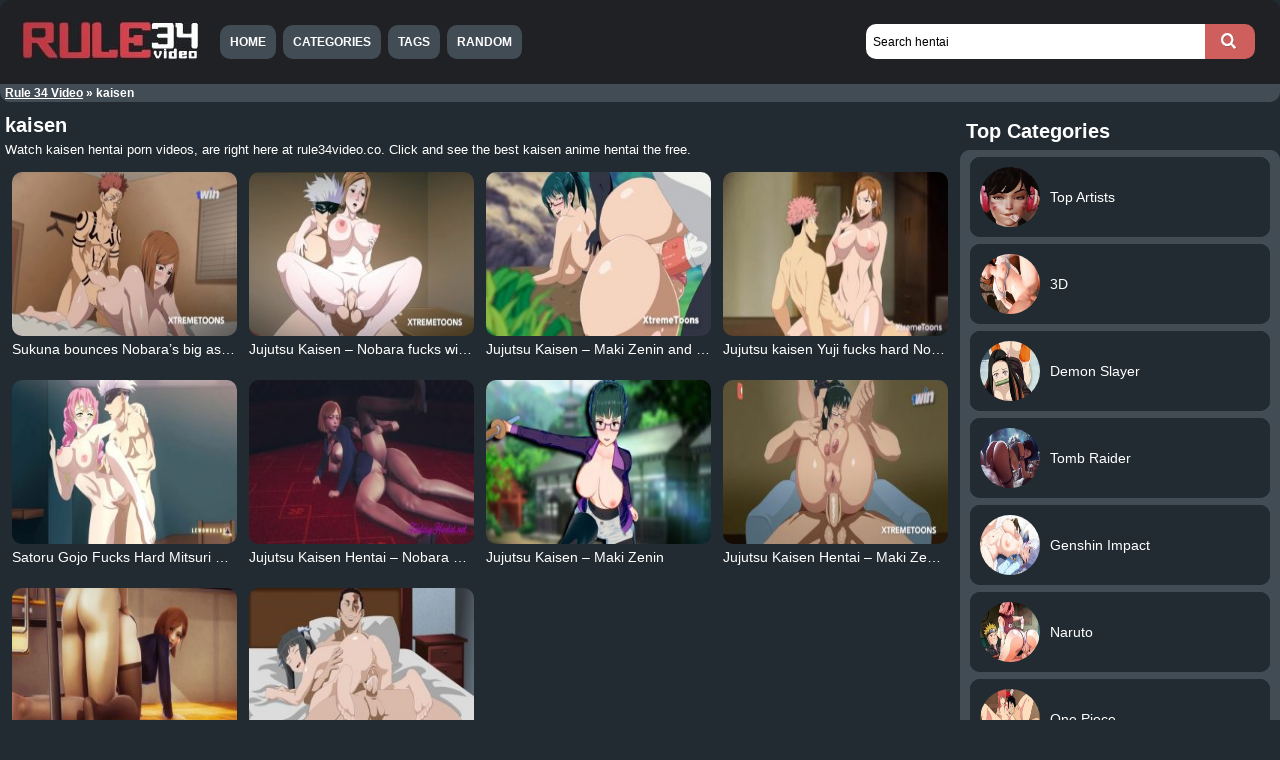

--- FILE ---
content_type: text/html; charset=UTF-8
request_url: https://rule34video.co/tag/kaisen/
body_size: 3166
content:
<!DOCTYPE html><html lang="en-US"><head><link href="https://rule34video.co/wp-content/themes/rule34video/img/icons/favicon.png" rel="shortcut icon"><meta name="viewport" content="width=device-width, initial-scale=1"><meta charset="UTF-8"/><meta name="google" content="notranslate"/><link rel="alternate" type="application/rss+xml" title="Rule 34 Video &#8211; Watch free Hentai Porn Videos Xxx RSS Feed" href="https://rule34video.co/feed/"/><link rel="pingback" href="https://rule34video.co/xmlrpc.php"/><link type="text/css" media="all" href="https://rule34video.co/wp-content/cache/autoptimize/css/autoptimize_54fed0007267c338f0c210bd45072cfb.css" rel="stylesheet"/><title>kaisen - Rule 34 Video</title><meta name="description" content="Watch kaisen hentai porn videos, are right here at rule34video.co. Click and see the best kaisen anime hentai the free."/><link rel="canonical" href="https://rule34video.co/tag/kaisen/"/><meta name="twitter:card" content="summary"/><meta name="twitter:description" content="Watch kaisen hentai porn videos, are right here at rule34video.co. Click and see the best kaisen anime hentai the free."/><meta name="twitter:title" content="kaisen - Rule 34 Video"/> <script type='application/ld+json'>{"@context":"https:\/\/schema.org","@type":"BreadcrumbList","itemListElement":[{"@type":"ListItem","position":1,"item":{"@id":"https:\/\/rule34video.co\/","name":"Rule 34 Video"}},{"@type":"ListItem","position":2,"item":{"@id":"https:\/\/rule34video.co\/tag\/kaisen\/","name":"kaisen"}}]}</script> <link rel="alternate" type="application/rss+xml" title="Rule 34 Video - Watch free Hentai Porn Videos Xxx &raquo; kaisen Tag Feed" href="https://rule34video.co/tag/kaisen/feed/"/><link rel='https://api.w.org/' href='https://rule34video.co/wp-json/'/><link rel="EditURI" type="application/rsd+xml" title="RSD" href="https://rule34video.co/xmlrpc.php?rsd"/><link rel="wlwmanifest" type="application/wlwmanifest+xml" href="https://rule34video.co/wp-includes/wlwmanifest.xml"/><style>.video-container iframe{display:none}</style></head><body><div class="header"><div class="info"> <a href="https://rule34video.co" title="Rule 34 Video"><img width="180" height="41" src="https://rule34video.co/wp-content/themes/rule34video/images/logo.jpg" alt="Rule 34 Video"/></a></div><div class="user-bar"><form action="https://rule34video.co/" method="get"> <input type="text" class="search-form" name="s" autocomplete="off" autocorrect="off" placeholder="Search hentai" value=""> <input type="submit" class="search-button" value="" aria-label="Search"/></form><div class="clear"></div></div></div><div class="menutopox"><ul><li><a href="https://rule34video.co">Home </a></li><li><a href="https://rule34video.co/categories/">Categories </a></li><li><a href="https://rule34video.co/tags/">Tags </a></li><li><a href="https://rule34video.co/random/">Random</a></li></ul></div><div class="clear"></div><div class="yoastbread"><p id="breadcrumbs"><span><span><a href="https://rule34video.co/">Rule 34 Video</a> » <span class="breadcrumb_last">kaisen</span></span></span></p></div><div class="clear"></div><div class="main"><div class="content"><div class="posts"><div class="maintitle"><h1 class="h1cat-title">kaisen</h1><div class="titulo-cat"><p>Watch kaisen hentai porn videos, are right here at rule34video.co. Click and see the best kaisen anime hentai the free.</p></div></div><div class="post" id="post-5814"> <a href="https://rule34video.co/watch/sukuna-bounces-nobaras-big-ass-jujutsu-kaisen/" title="Sukuna bounces Nobara&#8217;s big ass &#8211; Jujutsu Kaisen"><img class="load-image" width="300" height="169" src="[data-uri]" data-src="https://rule34video.co/wp-content/uploads/2025/04/sukuna-bounces-nobara-s-big-ass-jujutsu-kaisen-hentai-300x169.jpg" alt="Sukuna bounces Nobara&#8217;s big ass &#8211; Jujutsu Kaisen"/></a><h2 class="link"><a href="https://rule34video.co/watch/sukuna-bounces-nobaras-big-ass-jujutsu-kaisen/">Sukuna bounces Nobara&#8217;s big ass &#8211; Jujutsu Kaisen</a></h2></div><div class="post" id="post-4516"> <a href="https://rule34video.co/watch/jujutsu-kaisen-nobara-fucks-with-her-teacher-satoru-gojo/" title="Jujutsu Kaisen &#8211; Nobara fucks with her teacher Satoru Gojo"><img class="load-image" width="300" height="169" src="[data-uri]" data-src="https://rule34video.co/wp-content/uploads/2023/08/jujutsu-kaisen-nobara-fucks-with-her-teacher-satoru-gojo-300x169.jpg" alt="Jujutsu Kaisen &#8211; Nobara fucks with her teacher Satoru Gojo"/></a><h2 class="link"><a href="https://rule34video.co/watch/jujutsu-kaisen-nobara-fucks-with-her-teacher-satoru-gojo/">Jujutsu Kaisen &#8211; Nobara fucks with her teacher Satoru Gojo</a></h2></div><div class="post" id="post-675"> <a href="https://rule34video.co/watch/jujutsu-kaisen-maki-zenin-and-panda-fuck-in-the-forest-during-training/" title="Jujutsu Kaisen &#8211; Maki Zenin and panda fuck in the forest during training"><img class="load-image" width="300" height="169" src="[data-uri]" data-src="https://rule34video.co/wp-content/uploads/2023/03/jujutsu-kaisen-maki-zenin-and-panda-fuck-in-the-forest-during-training-300x169.jpg" alt="Jujutsu Kaisen &#8211; Maki Zenin and panda fuck in the forest during training"/></a><h2 class="link"><a href="https://rule34video.co/watch/jujutsu-kaisen-maki-zenin-and-panda-fuck-in-the-forest-during-training/">Jujutsu Kaisen &#8211; Maki Zenin and panda fuck in the forest during training</a></h2></div><div class="post" id="post-121"> <a href="https://rule34video.co/watch/jujutsu-kaisen-yuji-fucks-hard-nobara-hentai-parody/" title="Jujutsu kaisen Yuji fucks hard Nobara hentai parody"><img class="load-image" width="300" height="169" src="[data-uri]" data-src="https://rule34video.co/wp-content/uploads/2023/03/meafTGgaaaamhSPQS8wwCjViULoha12-300x169.jpg" alt="Jujutsu kaisen Yuji fucks hard Nobara hentai parody"/></a><h2 class="link"><a href="https://rule34video.co/watch/jujutsu-kaisen-yuji-fucks-hard-nobara-hentai-parody/">Jujutsu kaisen Yuji fucks hard Nobara hentai parody</a></h2></div><div class="post" id="post-5002"> <a href="https://rule34video.co/watch/satoru-gojo-fucks-hard-mitsuri-kanroji-jujutsu-kaisen-x-demon-slayer/" title="Satoru Gojo Fucks Hard Mitsuri Kanroji &#8211; Jujutsu kaisen x Demon Slayer"><img class="load-image" width="300" height="169" src="[data-uri]" data-src="https://rule34video.co/wp-content/uploads/2024/01/satoru-gojo-fucks-hard-mitsuri-kanroji-jujutsu-kaisen-x-demon-slayer-hentai-crossover-300x169.jpg" alt="Satoru Gojo Fucks Hard Mitsuri Kanroji &#8211; Jujutsu kaisen x Demon Slayer"/></a><h2 class="link"><a href="https://rule34video.co/watch/satoru-gojo-fucks-hard-mitsuri-kanroji-jujutsu-kaisen-x-demon-slayer/">Satoru Gojo Fucks Hard Mitsuri Kanroji &#8211; Jujutsu kaisen x Demon Slayer</a></h2></div><div class="post" id="post-5000"> <a href="https://rule34video.co/watch/jujutsu-kaisen-hentai-nobara-kugisaki-hard-sex/" title="Jujutsu Kaisen Hentai &#8211; Nobara Kugisaki Hard Sex"><img class="load-image" width="300" height="169" src="[data-uri]" data-src="https://rule34video.co/wp-content/uploads/2024/01/jujutsu-kaisen-hentai-nobara-kugisaki-hard-sex-300x169.jpg" alt="Jujutsu Kaisen Hentai &#8211; Nobara Kugisaki Hard Sex"/></a><h2 class="link"><a href="https://rule34video.co/watch/jujutsu-kaisen-hentai-nobara-kugisaki-hard-sex/">Jujutsu Kaisen Hentai &#8211; Nobara Kugisaki Hard Sex</a></h2></div><div class="post" id="post-4998"> <a href="https://rule34video.co/watch/jujutsu-kaisen-maki-zenin/" title="Jujutsu Kaisen &#8211; Maki Zenin"><img class="load-image" width="300" height="169" src="[data-uri]" data-src="https://rule34video.co/wp-content/uploads/2024/01/jujutsu-kaisen-maki-zenin-300x169.jpg" alt="Jujutsu Kaisen &#8211; Maki Zenin"/></a><h2 class="link"><a href="https://rule34video.co/watch/jujutsu-kaisen-maki-zenin/">Jujutsu Kaisen &#8211; Maki Zenin</a></h2></div><div class="post" id="post-4996"> <a href="https://rule34video.co/watch/jujutsu-kaisen-hentai-maki-zenin-has-anal-sex-with-toudou-aoi/" title="Jujutsu Kaisen Hentai &#8211; Maki Zenin has anal sex with Toudou Aoi"><img class="load-image" width="300" height="169" src="[data-uri]" data-src="https://rule34video.co/wp-content/uploads/2024/01/jujutsu-kaisen-hentai-maki-zenin-has-anal-sex-with-toudou-aoi-300x169.jpg" alt="Jujutsu Kaisen Hentai &#8211; Maki Zenin has anal sex with Toudou Aoi"/></a><h2 class="link"><a href="https://rule34video.co/watch/jujutsu-kaisen-hentai-maki-zenin-has-anal-sex-with-toudou-aoi/">Jujutsu Kaisen Hentai &#8211; Maki Zenin has anal sex with Toudou Aoi</a></h2></div><div class="post" id="post-4994"> <a href="https://rule34video.co/watch/jujutsu-kaisen-nobara-kugisaki-rough-anal-creampie-3d-hentai-animation/" title="Jujutsu Kaisen Nobara Kugisaki rough anal creampie, 3D hentai animation"><img class="load-image" width="300" height="169" src="[data-uri]" data-src="https://rule34video.co/wp-content/uploads/2024/01/jujutsu-kaisen-nobara-kugisaki-rough-anal-creampie-titfuck-cum-in-mouth-3d-hentai-animation-300x169.jpg" alt="Jujutsu Kaisen Nobara Kugisaki rough anal creampie, 3D hentai animation"/></a><h2 class="link"><a href="https://rule34video.co/watch/jujutsu-kaisen-nobara-kugisaki-rough-anal-creampie-3d-hentai-animation/">Jujutsu Kaisen Nobara Kugisaki rough anal creampie, 3D hentai animation</a></h2></div><div class="post" id="post-4992"> <a href="https://rule34video.co/watch/hestia-sucks-aoi-todos-big-cock-and-they-fucks-hard-jujutsu-kaisen-x-danmachi/" title="Hestia sucks Aoi Todo&#8217;s big cock and they fucks hard &#8211; Jujutsu Kaisen x DanMachi"><img class="load-image" width="300" height="169" src="[data-uri]" data-src="https://rule34video.co/wp-content/uploads/2024/01/hestia-sucks-aoi-todo-s-big-cock-and-they-fucks-hard-jujutsu-kaisen-x-danmachi-hentai-crossover-300x169.jpg" alt="Hestia sucks Aoi Todo&#8217;s big cock and they fucks hard &#8211; Jujutsu Kaisen x DanMachi"/></a><h2 class="link"><a href="https://rule34video.co/watch/hestia-sucks-aoi-todos-big-cock-and-they-fucks-hard-jujutsu-kaisen-x-danmachi/">Hestia sucks Aoi Todo&#8217;s big cock and they fucks hard &#8211; Jujutsu Kaisen x DanMachi</a></h2></div><div class="clear"></div><div class="paginator"></div><div class="clear"></div></div></div><div class="side-widget"><h3>Top Categories</h3><div class="textwidget"><div class="hentaisp"><article class="w_item_b"> <a href="https://rule34video.co/top-artists/" title="Top Artists"><div class="image"><img class="load-image" width="300" height="169" src="[data-uri]" data-src="https://rule34video.co/wp-content/uploads/2023/07/Top-Artists.jpg" alt="Top Artists"></div><div class="data"><h2>Top Artists</h2></div></a></article><article class="w_item_b"> <a href="https://rule34video.co/3d/" title="3D"><div class="image"><img class="load-image" width="300" height="169" src="[data-uri]" data-src="https://rule34video.co/wp-content/uploads/2023/07/3D.jpg" alt="3D"></div><div class="data"><h2>3D</h2></div></a></article><article class="w_item_b"> <a href="https://rule34video.co/demon-slayer/" title="Demon Slayer"><div class="image"><img class="load-image" width="300" height="169" src="[data-uri]" data-src="https://rule34video.co/wp-content/uploads/2023/03/Demon-Slayer-hentai.jpg" alt="Demon Slayer"></div><div class="data"><h2>Demon Slayer</h2></div></a></article><article class="w_item_b"> <a href="https://rule34video.co/tomb-raider/" title="Tomb Raider"><div class="image"><img class="load-image" width="300" height="169" src="[data-uri]" data-src="https://rule34video.co/wp-content/uploads/2023/04/Tomb-Raider-Hentai.jpg" alt="Tomb Raider"></div><div class="data"><h2>Tomb Raider</h2></div></a></article><article class="w_item_b"> <a href="https://rule34video.co/genshin-impact/" title="Genshin Impact"><div class="image"><img class="load-image" width="300" height="169" src="[data-uri]" data-src="https://rule34video.co/wp-content/uploads/2023/03/Genshin-Impact.jpg" alt="Genshin Impact"></div><div class="data"><h2>Genshin Impact</h2></div></a></article><article class="w_item_b"> <a href="https://rule34video.co/naruto/" title="Naruto"><div class="image"><img class="load-image" width="300" height="169" src="[data-uri]" data-src="https://rule34video.co/wp-content/uploads/2023/03/Naruto-hentai.jpg" alt="Naruto"></div><div class="data"><h2>Naruto</h2></div></a></article><article class="w_item_b"> <a href="https://rule34video.co/one-piece/" title="One Piece"><div class="image"><img class="load-image" width="300" height="169" src="[data-uri]" data-src="https://rule34video.co/wp-content/uploads/2023/03/One-Piece-hentai.jpg" alt="One Piece"></div><div class="data"><h2>One Piece</h2></div></a></article><article class="w_item_b"> <a href="https://rule34video.co/my-hero-academia/" title="My Hero Academia"><div class="image"><img class="load-image" width="300" height="169" src="[data-uri]" data-src="https://rule34video.co/wp-content/uploads/2023/03/My-Hero-Academia-hentai.jpg" alt="My Hero Academia"></div><div class="data"><h2>My Hero Academia</h2></div></a></article><article class="w_item_b"> <a href="https://rule34video.co/ben-10/" title="Ben 10"><div class="image"><img class="load-image" width="300" height="169" src="[data-uri]" data-src="https://rule34video.co/wp-content/uploads/2023/04/Ben-10-Hentai.jpg" alt="Ben 10"></div><div class="data"><h2>Ben 10</h2></div></a></article><article class="w_item_b"> <a href="https://rule34video.co/pokemon/" title="Pokemon"><div class="image"><img class="load-image" width="300" height="169" src="[data-uri]" data-src="https://rule34video.co/wp-content/uploads/2023/03/Pokemon-hentai.jpg" alt="Pokemon"></div><div class="data"><h2>Pokemon</h2></div></a></article><div class="clear"></div><center><a href="https://rule34video.co/categories/" title="ALL Categories"><div class="categoriesside">ALL Categories</div></a></center><div class="clear"></div></div></div><div class="clear"></div><h3>Partners</h3><div class="textwidget"><p><a title="Hentai Comics" href="https://hentaicomics.biz/" target="_blank" rel="follow noopener">Hentai Comics</a></p><p><a title="Hentai" href="https://animeshentai.biz/" target="_blank" rel="follow noopener">Hentai</a></p><p><a title="Hentai" href="https://vercomicporno.com/" target="_blank" rel="follow noopener">Ver Comic Porno</a></p></div><div class="clear"></div></div><div class="clear"></div></div><div class="footer"><div class="footer-links"><p><a href="https://rule34video.co">Home </a><a href="https://rule34video.co/categories/">Categories </a><a href="https://rule34video.co/tags/">Tags </a><a href="https://rule34video.co/random/">Random </a></p></div></div> <script async data-cfasync="false" type="text/javascript" src="//appliancecolaprofessor.com/aas/r45d/vki/1994775/2adb943d.js"></script> <script async src="https://www.googletagmanager.com/gtag/js?id=G-HJ02EPQJ84"></script> <script>window.dataLayer=window.dataLayer||[];function gtag(){dataLayer.push(arguments);}gtag('js',new Date());gtag('config','G-HJ02EPQJ84');</script> <script type="text/javascript" defer src="https://rule34video.co/wp-content/cache/autoptimize/js/autoptimize_f578ea69dee904444c3f659dc90891f5.js"></script><script defer src="https://static.cloudflareinsights.com/beacon.min.js/vcd15cbe7772f49c399c6a5babf22c1241717689176015" integrity="sha512-ZpsOmlRQV6y907TI0dKBHq9Md29nnaEIPlkf84rnaERnq6zvWvPUqr2ft8M1aS28oN72PdrCzSjY4U6VaAw1EQ==" data-cf-beacon='{"version":"2024.11.0","token":"d47c40e621ec417eb013afdf2bfe3e39","r":1,"server_timing":{"name":{"cfCacheStatus":true,"cfEdge":true,"cfExtPri":true,"cfL4":true,"cfOrigin":true,"cfSpeedBrain":true},"location_startswith":null}}' crossorigin="anonymous"></script>
</body></html><!-- WP Fastest Cache file was created in 0.15542387962341 seconds, on 01-01-26 16:54:49 --><!-- via php -->